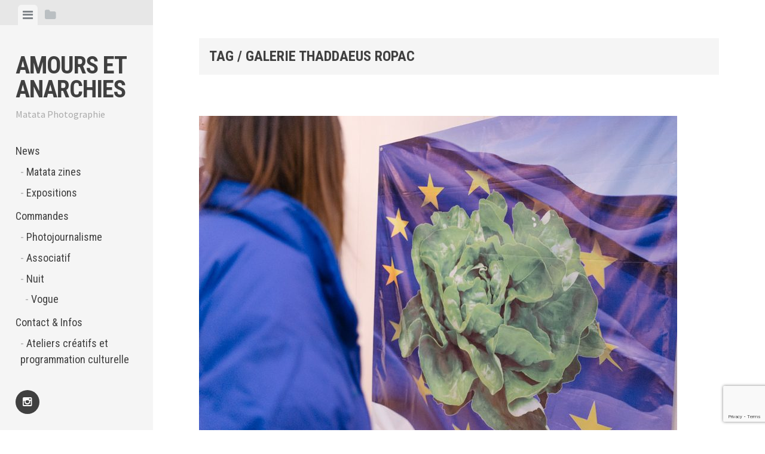

--- FILE ---
content_type: text/html; charset=utf-8
request_url: https://www.google.com/recaptcha/api2/anchor?ar=1&k=6LdPFVQdAAAAAM9rElVE3RZaNwN3UxjF7p38Ho2I&co=aHR0cHM6Ly9waG90b3MuZ2F3ZWIuZnI6NDQz&hl=en&v=PoyoqOPhxBO7pBk68S4YbpHZ&size=invisible&anchor-ms=20000&execute-ms=30000&cb=6c8kqry9uco8
body_size: 49710
content:
<!DOCTYPE HTML><html dir="ltr" lang="en"><head><meta http-equiv="Content-Type" content="text/html; charset=UTF-8">
<meta http-equiv="X-UA-Compatible" content="IE=edge">
<title>reCAPTCHA</title>
<style type="text/css">
/* cyrillic-ext */
@font-face {
  font-family: 'Roboto';
  font-style: normal;
  font-weight: 400;
  font-stretch: 100%;
  src: url(//fonts.gstatic.com/s/roboto/v48/KFO7CnqEu92Fr1ME7kSn66aGLdTylUAMa3GUBHMdazTgWw.woff2) format('woff2');
  unicode-range: U+0460-052F, U+1C80-1C8A, U+20B4, U+2DE0-2DFF, U+A640-A69F, U+FE2E-FE2F;
}
/* cyrillic */
@font-face {
  font-family: 'Roboto';
  font-style: normal;
  font-weight: 400;
  font-stretch: 100%;
  src: url(//fonts.gstatic.com/s/roboto/v48/KFO7CnqEu92Fr1ME7kSn66aGLdTylUAMa3iUBHMdazTgWw.woff2) format('woff2');
  unicode-range: U+0301, U+0400-045F, U+0490-0491, U+04B0-04B1, U+2116;
}
/* greek-ext */
@font-face {
  font-family: 'Roboto';
  font-style: normal;
  font-weight: 400;
  font-stretch: 100%;
  src: url(//fonts.gstatic.com/s/roboto/v48/KFO7CnqEu92Fr1ME7kSn66aGLdTylUAMa3CUBHMdazTgWw.woff2) format('woff2');
  unicode-range: U+1F00-1FFF;
}
/* greek */
@font-face {
  font-family: 'Roboto';
  font-style: normal;
  font-weight: 400;
  font-stretch: 100%;
  src: url(//fonts.gstatic.com/s/roboto/v48/KFO7CnqEu92Fr1ME7kSn66aGLdTylUAMa3-UBHMdazTgWw.woff2) format('woff2');
  unicode-range: U+0370-0377, U+037A-037F, U+0384-038A, U+038C, U+038E-03A1, U+03A3-03FF;
}
/* math */
@font-face {
  font-family: 'Roboto';
  font-style: normal;
  font-weight: 400;
  font-stretch: 100%;
  src: url(//fonts.gstatic.com/s/roboto/v48/KFO7CnqEu92Fr1ME7kSn66aGLdTylUAMawCUBHMdazTgWw.woff2) format('woff2');
  unicode-range: U+0302-0303, U+0305, U+0307-0308, U+0310, U+0312, U+0315, U+031A, U+0326-0327, U+032C, U+032F-0330, U+0332-0333, U+0338, U+033A, U+0346, U+034D, U+0391-03A1, U+03A3-03A9, U+03B1-03C9, U+03D1, U+03D5-03D6, U+03F0-03F1, U+03F4-03F5, U+2016-2017, U+2034-2038, U+203C, U+2040, U+2043, U+2047, U+2050, U+2057, U+205F, U+2070-2071, U+2074-208E, U+2090-209C, U+20D0-20DC, U+20E1, U+20E5-20EF, U+2100-2112, U+2114-2115, U+2117-2121, U+2123-214F, U+2190, U+2192, U+2194-21AE, U+21B0-21E5, U+21F1-21F2, U+21F4-2211, U+2213-2214, U+2216-22FF, U+2308-230B, U+2310, U+2319, U+231C-2321, U+2336-237A, U+237C, U+2395, U+239B-23B7, U+23D0, U+23DC-23E1, U+2474-2475, U+25AF, U+25B3, U+25B7, U+25BD, U+25C1, U+25CA, U+25CC, U+25FB, U+266D-266F, U+27C0-27FF, U+2900-2AFF, U+2B0E-2B11, U+2B30-2B4C, U+2BFE, U+3030, U+FF5B, U+FF5D, U+1D400-1D7FF, U+1EE00-1EEFF;
}
/* symbols */
@font-face {
  font-family: 'Roboto';
  font-style: normal;
  font-weight: 400;
  font-stretch: 100%;
  src: url(//fonts.gstatic.com/s/roboto/v48/KFO7CnqEu92Fr1ME7kSn66aGLdTylUAMaxKUBHMdazTgWw.woff2) format('woff2');
  unicode-range: U+0001-000C, U+000E-001F, U+007F-009F, U+20DD-20E0, U+20E2-20E4, U+2150-218F, U+2190, U+2192, U+2194-2199, U+21AF, U+21E6-21F0, U+21F3, U+2218-2219, U+2299, U+22C4-22C6, U+2300-243F, U+2440-244A, U+2460-24FF, U+25A0-27BF, U+2800-28FF, U+2921-2922, U+2981, U+29BF, U+29EB, U+2B00-2BFF, U+4DC0-4DFF, U+FFF9-FFFB, U+10140-1018E, U+10190-1019C, U+101A0, U+101D0-101FD, U+102E0-102FB, U+10E60-10E7E, U+1D2C0-1D2D3, U+1D2E0-1D37F, U+1F000-1F0FF, U+1F100-1F1AD, U+1F1E6-1F1FF, U+1F30D-1F30F, U+1F315, U+1F31C, U+1F31E, U+1F320-1F32C, U+1F336, U+1F378, U+1F37D, U+1F382, U+1F393-1F39F, U+1F3A7-1F3A8, U+1F3AC-1F3AF, U+1F3C2, U+1F3C4-1F3C6, U+1F3CA-1F3CE, U+1F3D4-1F3E0, U+1F3ED, U+1F3F1-1F3F3, U+1F3F5-1F3F7, U+1F408, U+1F415, U+1F41F, U+1F426, U+1F43F, U+1F441-1F442, U+1F444, U+1F446-1F449, U+1F44C-1F44E, U+1F453, U+1F46A, U+1F47D, U+1F4A3, U+1F4B0, U+1F4B3, U+1F4B9, U+1F4BB, U+1F4BF, U+1F4C8-1F4CB, U+1F4D6, U+1F4DA, U+1F4DF, U+1F4E3-1F4E6, U+1F4EA-1F4ED, U+1F4F7, U+1F4F9-1F4FB, U+1F4FD-1F4FE, U+1F503, U+1F507-1F50B, U+1F50D, U+1F512-1F513, U+1F53E-1F54A, U+1F54F-1F5FA, U+1F610, U+1F650-1F67F, U+1F687, U+1F68D, U+1F691, U+1F694, U+1F698, U+1F6AD, U+1F6B2, U+1F6B9-1F6BA, U+1F6BC, U+1F6C6-1F6CF, U+1F6D3-1F6D7, U+1F6E0-1F6EA, U+1F6F0-1F6F3, U+1F6F7-1F6FC, U+1F700-1F7FF, U+1F800-1F80B, U+1F810-1F847, U+1F850-1F859, U+1F860-1F887, U+1F890-1F8AD, U+1F8B0-1F8BB, U+1F8C0-1F8C1, U+1F900-1F90B, U+1F93B, U+1F946, U+1F984, U+1F996, U+1F9E9, U+1FA00-1FA6F, U+1FA70-1FA7C, U+1FA80-1FA89, U+1FA8F-1FAC6, U+1FACE-1FADC, U+1FADF-1FAE9, U+1FAF0-1FAF8, U+1FB00-1FBFF;
}
/* vietnamese */
@font-face {
  font-family: 'Roboto';
  font-style: normal;
  font-weight: 400;
  font-stretch: 100%;
  src: url(//fonts.gstatic.com/s/roboto/v48/KFO7CnqEu92Fr1ME7kSn66aGLdTylUAMa3OUBHMdazTgWw.woff2) format('woff2');
  unicode-range: U+0102-0103, U+0110-0111, U+0128-0129, U+0168-0169, U+01A0-01A1, U+01AF-01B0, U+0300-0301, U+0303-0304, U+0308-0309, U+0323, U+0329, U+1EA0-1EF9, U+20AB;
}
/* latin-ext */
@font-face {
  font-family: 'Roboto';
  font-style: normal;
  font-weight: 400;
  font-stretch: 100%;
  src: url(//fonts.gstatic.com/s/roboto/v48/KFO7CnqEu92Fr1ME7kSn66aGLdTylUAMa3KUBHMdazTgWw.woff2) format('woff2');
  unicode-range: U+0100-02BA, U+02BD-02C5, U+02C7-02CC, U+02CE-02D7, U+02DD-02FF, U+0304, U+0308, U+0329, U+1D00-1DBF, U+1E00-1E9F, U+1EF2-1EFF, U+2020, U+20A0-20AB, U+20AD-20C0, U+2113, U+2C60-2C7F, U+A720-A7FF;
}
/* latin */
@font-face {
  font-family: 'Roboto';
  font-style: normal;
  font-weight: 400;
  font-stretch: 100%;
  src: url(//fonts.gstatic.com/s/roboto/v48/KFO7CnqEu92Fr1ME7kSn66aGLdTylUAMa3yUBHMdazQ.woff2) format('woff2');
  unicode-range: U+0000-00FF, U+0131, U+0152-0153, U+02BB-02BC, U+02C6, U+02DA, U+02DC, U+0304, U+0308, U+0329, U+2000-206F, U+20AC, U+2122, U+2191, U+2193, U+2212, U+2215, U+FEFF, U+FFFD;
}
/* cyrillic-ext */
@font-face {
  font-family: 'Roboto';
  font-style: normal;
  font-weight: 500;
  font-stretch: 100%;
  src: url(//fonts.gstatic.com/s/roboto/v48/KFO7CnqEu92Fr1ME7kSn66aGLdTylUAMa3GUBHMdazTgWw.woff2) format('woff2');
  unicode-range: U+0460-052F, U+1C80-1C8A, U+20B4, U+2DE0-2DFF, U+A640-A69F, U+FE2E-FE2F;
}
/* cyrillic */
@font-face {
  font-family: 'Roboto';
  font-style: normal;
  font-weight: 500;
  font-stretch: 100%;
  src: url(//fonts.gstatic.com/s/roboto/v48/KFO7CnqEu92Fr1ME7kSn66aGLdTylUAMa3iUBHMdazTgWw.woff2) format('woff2');
  unicode-range: U+0301, U+0400-045F, U+0490-0491, U+04B0-04B1, U+2116;
}
/* greek-ext */
@font-face {
  font-family: 'Roboto';
  font-style: normal;
  font-weight: 500;
  font-stretch: 100%;
  src: url(//fonts.gstatic.com/s/roboto/v48/KFO7CnqEu92Fr1ME7kSn66aGLdTylUAMa3CUBHMdazTgWw.woff2) format('woff2');
  unicode-range: U+1F00-1FFF;
}
/* greek */
@font-face {
  font-family: 'Roboto';
  font-style: normal;
  font-weight: 500;
  font-stretch: 100%;
  src: url(//fonts.gstatic.com/s/roboto/v48/KFO7CnqEu92Fr1ME7kSn66aGLdTylUAMa3-UBHMdazTgWw.woff2) format('woff2');
  unicode-range: U+0370-0377, U+037A-037F, U+0384-038A, U+038C, U+038E-03A1, U+03A3-03FF;
}
/* math */
@font-face {
  font-family: 'Roboto';
  font-style: normal;
  font-weight: 500;
  font-stretch: 100%;
  src: url(//fonts.gstatic.com/s/roboto/v48/KFO7CnqEu92Fr1ME7kSn66aGLdTylUAMawCUBHMdazTgWw.woff2) format('woff2');
  unicode-range: U+0302-0303, U+0305, U+0307-0308, U+0310, U+0312, U+0315, U+031A, U+0326-0327, U+032C, U+032F-0330, U+0332-0333, U+0338, U+033A, U+0346, U+034D, U+0391-03A1, U+03A3-03A9, U+03B1-03C9, U+03D1, U+03D5-03D6, U+03F0-03F1, U+03F4-03F5, U+2016-2017, U+2034-2038, U+203C, U+2040, U+2043, U+2047, U+2050, U+2057, U+205F, U+2070-2071, U+2074-208E, U+2090-209C, U+20D0-20DC, U+20E1, U+20E5-20EF, U+2100-2112, U+2114-2115, U+2117-2121, U+2123-214F, U+2190, U+2192, U+2194-21AE, U+21B0-21E5, U+21F1-21F2, U+21F4-2211, U+2213-2214, U+2216-22FF, U+2308-230B, U+2310, U+2319, U+231C-2321, U+2336-237A, U+237C, U+2395, U+239B-23B7, U+23D0, U+23DC-23E1, U+2474-2475, U+25AF, U+25B3, U+25B7, U+25BD, U+25C1, U+25CA, U+25CC, U+25FB, U+266D-266F, U+27C0-27FF, U+2900-2AFF, U+2B0E-2B11, U+2B30-2B4C, U+2BFE, U+3030, U+FF5B, U+FF5D, U+1D400-1D7FF, U+1EE00-1EEFF;
}
/* symbols */
@font-face {
  font-family: 'Roboto';
  font-style: normal;
  font-weight: 500;
  font-stretch: 100%;
  src: url(//fonts.gstatic.com/s/roboto/v48/KFO7CnqEu92Fr1ME7kSn66aGLdTylUAMaxKUBHMdazTgWw.woff2) format('woff2');
  unicode-range: U+0001-000C, U+000E-001F, U+007F-009F, U+20DD-20E0, U+20E2-20E4, U+2150-218F, U+2190, U+2192, U+2194-2199, U+21AF, U+21E6-21F0, U+21F3, U+2218-2219, U+2299, U+22C4-22C6, U+2300-243F, U+2440-244A, U+2460-24FF, U+25A0-27BF, U+2800-28FF, U+2921-2922, U+2981, U+29BF, U+29EB, U+2B00-2BFF, U+4DC0-4DFF, U+FFF9-FFFB, U+10140-1018E, U+10190-1019C, U+101A0, U+101D0-101FD, U+102E0-102FB, U+10E60-10E7E, U+1D2C0-1D2D3, U+1D2E0-1D37F, U+1F000-1F0FF, U+1F100-1F1AD, U+1F1E6-1F1FF, U+1F30D-1F30F, U+1F315, U+1F31C, U+1F31E, U+1F320-1F32C, U+1F336, U+1F378, U+1F37D, U+1F382, U+1F393-1F39F, U+1F3A7-1F3A8, U+1F3AC-1F3AF, U+1F3C2, U+1F3C4-1F3C6, U+1F3CA-1F3CE, U+1F3D4-1F3E0, U+1F3ED, U+1F3F1-1F3F3, U+1F3F5-1F3F7, U+1F408, U+1F415, U+1F41F, U+1F426, U+1F43F, U+1F441-1F442, U+1F444, U+1F446-1F449, U+1F44C-1F44E, U+1F453, U+1F46A, U+1F47D, U+1F4A3, U+1F4B0, U+1F4B3, U+1F4B9, U+1F4BB, U+1F4BF, U+1F4C8-1F4CB, U+1F4D6, U+1F4DA, U+1F4DF, U+1F4E3-1F4E6, U+1F4EA-1F4ED, U+1F4F7, U+1F4F9-1F4FB, U+1F4FD-1F4FE, U+1F503, U+1F507-1F50B, U+1F50D, U+1F512-1F513, U+1F53E-1F54A, U+1F54F-1F5FA, U+1F610, U+1F650-1F67F, U+1F687, U+1F68D, U+1F691, U+1F694, U+1F698, U+1F6AD, U+1F6B2, U+1F6B9-1F6BA, U+1F6BC, U+1F6C6-1F6CF, U+1F6D3-1F6D7, U+1F6E0-1F6EA, U+1F6F0-1F6F3, U+1F6F7-1F6FC, U+1F700-1F7FF, U+1F800-1F80B, U+1F810-1F847, U+1F850-1F859, U+1F860-1F887, U+1F890-1F8AD, U+1F8B0-1F8BB, U+1F8C0-1F8C1, U+1F900-1F90B, U+1F93B, U+1F946, U+1F984, U+1F996, U+1F9E9, U+1FA00-1FA6F, U+1FA70-1FA7C, U+1FA80-1FA89, U+1FA8F-1FAC6, U+1FACE-1FADC, U+1FADF-1FAE9, U+1FAF0-1FAF8, U+1FB00-1FBFF;
}
/* vietnamese */
@font-face {
  font-family: 'Roboto';
  font-style: normal;
  font-weight: 500;
  font-stretch: 100%;
  src: url(//fonts.gstatic.com/s/roboto/v48/KFO7CnqEu92Fr1ME7kSn66aGLdTylUAMa3OUBHMdazTgWw.woff2) format('woff2');
  unicode-range: U+0102-0103, U+0110-0111, U+0128-0129, U+0168-0169, U+01A0-01A1, U+01AF-01B0, U+0300-0301, U+0303-0304, U+0308-0309, U+0323, U+0329, U+1EA0-1EF9, U+20AB;
}
/* latin-ext */
@font-face {
  font-family: 'Roboto';
  font-style: normal;
  font-weight: 500;
  font-stretch: 100%;
  src: url(//fonts.gstatic.com/s/roboto/v48/KFO7CnqEu92Fr1ME7kSn66aGLdTylUAMa3KUBHMdazTgWw.woff2) format('woff2');
  unicode-range: U+0100-02BA, U+02BD-02C5, U+02C7-02CC, U+02CE-02D7, U+02DD-02FF, U+0304, U+0308, U+0329, U+1D00-1DBF, U+1E00-1E9F, U+1EF2-1EFF, U+2020, U+20A0-20AB, U+20AD-20C0, U+2113, U+2C60-2C7F, U+A720-A7FF;
}
/* latin */
@font-face {
  font-family: 'Roboto';
  font-style: normal;
  font-weight: 500;
  font-stretch: 100%;
  src: url(//fonts.gstatic.com/s/roboto/v48/KFO7CnqEu92Fr1ME7kSn66aGLdTylUAMa3yUBHMdazQ.woff2) format('woff2');
  unicode-range: U+0000-00FF, U+0131, U+0152-0153, U+02BB-02BC, U+02C6, U+02DA, U+02DC, U+0304, U+0308, U+0329, U+2000-206F, U+20AC, U+2122, U+2191, U+2193, U+2212, U+2215, U+FEFF, U+FFFD;
}
/* cyrillic-ext */
@font-face {
  font-family: 'Roboto';
  font-style: normal;
  font-weight: 900;
  font-stretch: 100%;
  src: url(//fonts.gstatic.com/s/roboto/v48/KFO7CnqEu92Fr1ME7kSn66aGLdTylUAMa3GUBHMdazTgWw.woff2) format('woff2');
  unicode-range: U+0460-052F, U+1C80-1C8A, U+20B4, U+2DE0-2DFF, U+A640-A69F, U+FE2E-FE2F;
}
/* cyrillic */
@font-face {
  font-family: 'Roboto';
  font-style: normal;
  font-weight: 900;
  font-stretch: 100%;
  src: url(//fonts.gstatic.com/s/roboto/v48/KFO7CnqEu92Fr1ME7kSn66aGLdTylUAMa3iUBHMdazTgWw.woff2) format('woff2');
  unicode-range: U+0301, U+0400-045F, U+0490-0491, U+04B0-04B1, U+2116;
}
/* greek-ext */
@font-face {
  font-family: 'Roboto';
  font-style: normal;
  font-weight: 900;
  font-stretch: 100%;
  src: url(//fonts.gstatic.com/s/roboto/v48/KFO7CnqEu92Fr1ME7kSn66aGLdTylUAMa3CUBHMdazTgWw.woff2) format('woff2');
  unicode-range: U+1F00-1FFF;
}
/* greek */
@font-face {
  font-family: 'Roboto';
  font-style: normal;
  font-weight: 900;
  font-stretch: 100%;
  src: url(//fonts.gstatic.com/s/roboto/v48/KFO7CnqEu92Fr1ME7kSn66aGLdTylUAMa3-UBHMdazTgWw.woff2) format('woff2');
  unicode-range: U+0370-0377, U+037A-037F, U+0384-038A, U+038C, U+038E-03A1, U+03A3-03FF;
}
/* math */
@font-face {
  font-family: 'Roboto';
  font-style: normal;
  font-weight: 900;
  font-stretch: 100%;
  src: url(//fonts.gstatic.com/s/roboto/v48/KFO7CnqEu92Fr1ME7kSn66aGLdTylUAMawCUBHMdazTgWw.woff2) format('woff2');
  unicode-range: U+0302-0303, U+0305, U+0307-0308, U+0310, U+0312, U+0315, U+031A, U+0326-0327, U+032C, U+032F-0330, U+0332-0333, U+0338, U+033A, U+0346, U+034D, U+0391-03A1, U+03A3-03A9, U+03B1-03C9, U+03D1, U+03D5-03D6, U+03F0-03F1, U+03F4-03F5, U+2016-2017, U+2034-2038, U+203C, U+2040, U+2043, U+2047, U+2050, U+2057, U+205F, U+2070-2071, U+2074-208E, U+2090-209C, U+20D0-20DC, U+20E1, U+20E5-20EF, U+2100-2112, U+2114-2115, U+2117-2121, U+2123-214F, U+2190, U+2192, U+2194-21AE, U+21B0-21E5, U+21F1-21F2, U+21F4-2211, U+2213-2214, U+2216-22FF, U+2308-230B, U+2310, U+2319, U+231C-2321, U+2336-237A, U+237C, U+2395, U+239B-23B7, U+23D0, U+23DC-23E1, U+2474-2475, U+25AF, U+25B3, U+25B7, U+25BD, U+25C1, U+25CA, U+25CC, U+25FB, U+266D-266F, U+27C0-27FF, U+2900-2AFF, U+2B0E-2B11, U+2B30-2B4C, U+2BFE, U+3030, U+FF5B, U+FF5D, U+1D400-1D7FF, U+1EE00-1EEFF;
}
/* symbols */
@font-face {
  font-family: 'Roboto';
  font-style: normal;
  font-weight: 900;
  font-stretch: 100%;
  src: url(//fonts.gstatic.com/s/roboto/v48/KFO7CnqEu92Fr1ME7kSn66aGLdTylUAMaxKUBHMdazTgWw.woff2) format('woff2');
  unicode-range: U+0001-000C, U+000E-001F, U+007F-009F, U+20DD-20E0, U+20E2-20E4, U+2150-218F, U+2190, U+2192, U+2194-2199, U+21AF, U+21E6-21F0, U+21F3, U+2218-2219, U+2299, U+22C4-22C6, U+2300-243F, U+2440-244A, U+2460-24FF, U+25A0-27BF, U+2800-28FF, U+2921-2922, U+2981, U+29BF, U+29EB, U+2B00-2BFF, U+4DC0-4DFF, U+FFF9-FFFB, U+10140-1018E, U+10190-1019C, U+101A0, U+101D0-101FD, U+102E0-102FB, U+10E60-10E7E, U+1D2C0-1D2D3, U+1D2E0-1D37F, U+1F000-1F0FF, U+1F100-1F1AD, U+1F1E6-1F1FF, U+1F30D-1F30F, U+1F315, U+1F31C, U+1F31E, U+1F320-1F32C, U+1F336, U+1F378, U+1F37D, U+1F382, U+1F393-1F39F, U+1F3A7-1F3A8, U+1F3AC-1F3AF, U+1F3C2, U+1F3C4-1F3C6, U+1F3CA-1F3CE, U+1F3D4-1F3E0, U+1F3ED, U+1F3F1-1F3F3, U+1F3F5-1F3F7, U+1F408, U+1F415, U+1F41F, U+1F426, U+1F43F, U+1F441-1F442, U+1F444, U+1F446-1F449, U+1F44C-1F44E, U+1F453, U+1F46A, U+1F47D, U+1F4A3, U+1F4B0, U+1F4B3, U+1F4B9, U+1F4BB, U+1F4BF, U+1F4C8-1F4CB, U+1F4D6, U+1F4DA, U+1F4DF, U+1F4E3-1F4E6, U+1F4EA-1F4ED, U+1F4F7, U+1F4F9-1F4FB, U+1F4FD-1F4FE, U+1F503, U+1F507-1F50B, U+1F50D, U+1F512-1F513, U+1F53E-1F54A, U+1F54F-1F5FA, U+1F610, U+1F650-1F67F, U+1F687, U+1F68D, U+1F691, U+1F694, U+1F698, U+1F6AD, U+1F6B2, U+1F6B9-1F6BA, U+1F6BC, U+1F6C6-1F6CF, U+1F6D3-1F6D7, U+1F6E0-1F6EA, U+1F6F0-1F6F3, U+1F6F7-1F6FC, U+1F700-1F7FF, U+1F800-1F80B, U+1F810-1F847, U+1F850-1F859, U+1F860-1F887, U+1F890-1F8AD, U+1F8B0-1F8BB, U+1F8C0-1F8C1, U+1F900-1F90B, U+1F93B, U+1F946, U+1F984, U+1F996, U+1F9E9, U+1FA00-1FA6F, U+1FA70-1FA7C, U+1FA80-1FA89, U+1FA8F-1FAC6, U+1FACE-1FADC, U+1FADF-1FAE9, U+1FAF0-1FAF8, U+1FB00-1FBFF;
}
/* vietnamese */
@font-face {
  font-family: 'Roboto';
  font-style: normal;
  font-weight: 900;
  font-stretch: 100%;
  src: url(//fonts.gstatic.com/s/roboto/v48/KFO7CnqEu92Fr1ME7kSn66aGLdTylUAMa3OUBHMdazTgWw.woff2) format('woff2');
  unicode-range: U+0102-0103, U+0110-0111, U+0128-0129, U+0168-0169, U+01A0-01A1, U+01AF-01B0, U+0300-0301, U+0303-0304, U+0308-0309, U+0323, U+0329, U+1EA0-1EF9, U+20AB;
}
/* latin-ext */
@font-face {
  font-family: 'Roboto';
  font-style: normal;
  font-weight: 900;
  font-stretch: 100%;
  src: url(//fonts.gstatic.com/s/roboto/v48/KFO7CnqEu92Fr1ME7kSn66aGLdTylUAMa3KUBHMdazTgWw.woff2) format('woff2');
  unicode-range: U+0100-02BA, U+02BD-02C5, U+02C7-02CC, U+02CE-02D7, U+02DD-02FF, U+0304, U+0308, U+0329, U+1D00-1DBF, U+1E00-1E9F, U+1EF2-1EFF, U+2020, U+20A0-20AB, U+20AD-20C0, U+2113, U+2C60-2C7F, U+A720-A7FF;
}
/* latin */
@font-face {
  font-family: 'Roboto';
  font-style: normal;
  font-weight: 900;
  font-stretch: 100%;
  src: url(//fonts.gstatic.com/s/roboto/v48/KFO7CnqEu92Fr1ME7kSn66aGLdTylUAMa3yUBHMdazQ.woff2) format('woff2');
  unicode-range: U+0000-00FF, U+0131, U+0152-0153, U+02BB-02BC, U+02C6, U+02DA, U+02DC, U+0304, U+0308, U+0329, U+2000-206F, U+20AC, U+2122, U+2191, U+2193, U+2212, U+2215, U+FEFF, U+FFFD;
}

</style>
<link rel="stylesheet" type="text/css" href="https://www.gstatic.com/recaptcha/releases/PoyoqOPhxBO7pBk68S4YbpHZ/styles__ltr.css">
<script nonce="iEIZdHPfhDR3TGK2zxAP1Q" type="text/javascript">window['__recaptcha_api'] = 'https://www.google.com/recaptcha/api2/';</script>
<script type="text/javascript" src="https://www.gstatic.com/recaptcha/releases/PoyoqOPhxBO7pBk68S4YbpHZ/recaptcha__en.js" nonce="iEIZdHPfhDR3TGK2zxAP1Q">
      
    </script></head>
<body><div id="rc-anchor-alert" class="rc-anchor-alert"></div>
<input type="hidden" id="recaptcha-token" value="[base64]">
<script type="text/javascript" nonce="iEIZdHPfhDR3TGK2zxAP1Q">
      recaptcha.anchor.Main.init("[\x22ainput\x22,[\x22bgdata\x22,\x22\x22,\[base64]/[base64]/MjU1Ong/[base64]/[base64]/[base64]/[base64]/[base64]/[base64]/[base64]/[base64]/[base64]/[base64]/[base64]/[base64]/[base64]/[base64]/[base64]\\u003d\x22,\[base64]\\u003d\x22,\x22EBDCohl4cQEGITdTBQEswoJCw4dQw4oKI8KSFMOgU2/[base64]/wrs9w7bCr8OKw6wAOyvCj8Onw5vCtA7Dm8KNB8Obw4XDncOuw4TDvsKTw67DjhAbO0kDK8OvYSfDnjDCnlQgQlAPaMOCw5XDt8KTY8K+w4cxE8KVIsKjwqAjwqoPfMKBw7o0wp7CrGA8QXMSwr/CrXzDh8KQJXjCqMKUwqE5wpzCgx/DjRYVw5IHJMK/wqQvwqo4MGHCo8KVw60nwpzDiDnCinhyBlHDi8O2NwoXwoc6wqFNfyTDjjfDtMKJw64Fw6fDn0wZw5E2wox9OGfCj8K8wqQYwokdwrBKw59Fw7h+wrs/[base64]/DnghqL07CnW/[base64]/DtsKGMMOJwqjCoxVoLcKucmTDm37Cgmwvw4UTNcOXcsO4w5fCjj/Do30JJMOfwpZMRsOEw4zCpcK/[base64]/[base64]/[base64]/X8KdWMKTasKhw5BCXMKWZGtYwqh5EcKmw6rDpjkMO2FXSnUXw6LDhcKbw6UeeMONPjkpXzdWR8KeAXhNLhJjBSZAwqIIb8OPw6kwwpfCvcO7wrJcTgRzFMKlw6pRwr7DvcOAU8OcaMOfw6nCpsK2DW8uwqDCl8KCAcKaQcKZwp/[base64]/DocK2I8OPwp/DssO3w6JbwrEUMTp+LBrDs8KVdWHDocOewobCnzrCsinCoMKgAcK6w5dUwonComoxHTgJw6/[base64]/TMOhKMO5KwAJw6B2STzCn8KaU8KUw7E/[base64]/GMO/[base64]/[base64]/VG0Dwop6w4jDlVfDi3jCnmonPMKewqN3VMOcwql6woDDvk7Dvj8Ewo7DnMKVw6HCrcOPA8Ohw5fDlcOvwqZTcMKuVzdxw67CocOJwrLCh0gHHj8qHMKyBVHCjMKPHSbDksK0w4/DmcK8w5nCpsO+R8Osw53DjsOuMsKtYMKfwqU2IG/[base64]/DiztXcyRGHXTDogdVD8O8fy3DlsOTwpV4TjZKwp0awqFQKgjCtcKqSkEXDGsxwqPCj8OeKDLComfDskkgasOxC8KAwr90w73CuMO7wofDhMOQw50TQsK/wqdTacKaw4XClmrCssO8woXChGB0w6XCsHTClCnDmMOLfCbDtXB2w6/CnDgnw4HDo8K3w5vDmSzClsOZw4pQwrrDhnXCu8OqdiZ+w53DghLCvsKgRcKGOsOJLzzDqEhVTMOJR8OjBU3Cp8OAw4A1HEbDuxkYR8OAwrLDj8KFQMK7G8K9AMKhw5vCukTDvTTDk8OqdcKBwqJLwpPCmz5WdArDjxDCuUx7DlB/wqzDpFjCv8OoK2TClsOhQsOGD8KyMnTCu8K3wrTDq8KjMDLClUfDhG8Rw6bCvMKxw5vCh8Kdw7ovcCTCl8KUwo5fD8OXw5nDtwXDjcOcwrrDqhBVcMOXwo5jVcKnwpbCkkd2Cg/Du2MWw4LDtMKGw78qXBTCtAFrw7nCs3UiJkfDvkppSMOMwqhlCMOQSQFbw67CnMK7w5PDg8OCw7nDg37DvcOLwq/Cj2rDp8KiwrHCpsKrwrJQLALCm8K+wqDClMKaOQ0aFnfCi8ODw5IpbsOqf8Kiw6VxZMKvw7diwpbCqcObw4jDmsK0wrvCqFHDoCnCoX/DqMOYW8OKM8OofMKuwo/ChsOFc1nDt3o0wo4Owp9Gw4TCt8Kcwrd8wpvCr3AQb3o+wqYyw43DsQ7CumpVwoDClF9ZAFrDr1VZwpPCtynDuMK1QXpRQ8OIw7XCicKTw5wYFMKAw7PDiC3CvznCuW5iwqRFUXAcw6ZQwqg0w7osJcKwbB/DqMOeXCrDuGPCrlvCoMK7UT8Ow7jCnsOGVTrDm8KhHMKSwrw0acOyw4sMbklTWTcCwq/[base64]/[base64]/DjMOUYiHDkVTDisKOCcKaw5bDnsKxw60ww5MEw4sEw7sLw5/DpwdSw63DosO4bCF/w540wp9Iwp01w5EtFsKqwqTClSdHFMKtOsOOw67Cl8KVOVDCsG/Ch8OiNsK/YBzCmMOZwpLCsMOwWmXDk2c3wrl1w6vCoV1OwrQaWQ3Dt8OFBcOywqbCojsLwoxzPSbComzCoxAnDcKjNh7DsmTDr1XCh8O8e8KcclXDp8OnBidVScKKe0jCh8KGS8OidsOZwqUCTiLDisKlIsKVFMOtwozDmcKNwpTDmjXCg0A5HsOoMyfDucO/wogwwqnDssK8wqPCgVNcw6Raw7nCoFTDhHgIQjEbDsKKw4jDjMKgCMKOYsKqRcOpdD54YgBjCcOsw7hbbC3DiMOkwojCs3Urw4XCh3tnAsKqYgbDt8KGwpLDpsOEDlx7FcKULifCkR1ow6fCucKMdsOIw6jDjFjCoR7DrTTCj1/CncKhw5/DlcKTwp8dwrDDkRLDksKGOV1Bw60Dw5LDjMK1w7zDmsOEwoNKw4TDlcKfcWTChU3CrQt2H8O7dsOaO0IjKFbDlF0Zw4A9wrTCq0onwqcKw7hVLjjDtsKewqXDmMO/Q8O6CMObcVjDqFPCmErDv8KcJHzCvcKDEDQPwoDCvWzCtcK0wpzDmzTCkgkLwpd1QsOqcW8UwqQzEQ/Dn8K4wr56wo9sfALCqgRAwpx3wrrDpjrCo8Kgw5x/OzzDjDbCu8O8EcKYw7RVw5EaO8Orw7jChVfDvCXDocOMb8OfSXXDugIpIcOIAAABw6TCq8O1UjnDncKjw4VmbBrDtsKVw5TDmMOnw6N0DAvCiivCrMO2GQFDSMKAO8KlwpfCs8KYOwh+wocawpHCgMORf8OpWsKZwqh9ZVrDuT9IZcOnwpJnw6fDn8KwbsKCwp/CsRJvXTnCn8Ktw57DqjXDvcOzOMONcsOZZyvDisK/woHDt8OkwqDDscOjBBfDqRdIwrosLsKVfMO8Vi/DmjAraxhXwpfCk39dCAZcI8KMJcKlw7sJwoxvPcKnejTCjHfDhMKGElXCh0s+AsK8wpnCqkXDqMKhw6ZTdy3CjcOwwq7Dtlw0w5LDtl3CmsOEw4HCswDDvG7Dm8KIw7N2G8OAMMKbw6ZtYXzCh1UKVcO0wqgPwoLDlj/Dt3XDosOdwr/DjVDCj8KPwobDrcKoVWYQEMKfwqvDqMK3aHrDiyvClMKXQ2PCssKxT8OiwrrDoGbDmMOJw6/[base64]/DlEJsKiI2wq0pw4PCpcKKwrXDrDBtwoVBwpzDvX3Do8OEwocRTcOUT2bChnVXdXHDrsKJGcKhw5JqR2jCiFwxVsOEwqzDu8Kuw53CkcK0wqHChMOYLh3CnMKMKcK8wrDCkBtCAcOuwp7CnMKjwq3ChU/ClsO3MA1QQMOkSMK9XAJifsKmCifCiMOhIg8aw7kjYUx2wq3CrMOkw6bDlMOmbzBbwrwlwrw1woXCgDY/wo5dwrLDu8OZGcKMw5bCoQPCn8OxPwJWIMKIw5TDmkMWezjDo37Dsy4VwrzDssKkSRfDlzM2N8OUwq7DhE7DhMOEwq9CwrpnN0QuLm1ew47DnMKCwrJYBTPDijfDq8OFw6vDvyPDjsO2Cz3DpcKWE8K7Z8KPw77CuRTCt8K7w7vCkT/CmMOJwpzCrcKEwqhrw6h0VMKoR3bCpMKfw4PDknvCrsOnw43DhAskNsOaw7TDsSnCp33CisK8FRPDmQHCjMO9U3bChnYbc8K+wojDqSQyWg3CiMKWw5hKSXEQwoDDil3DrnF0EHlrw4HCtSUnWWxtEQvCm3xaw5/CsnDCjG/[base64]/[base64]/CqnpoC8ORwp3DicKcwoDCpMOCC8OoaRDDs8KFw5wGw45tLsO+T8OJVsKtwqpmGEtoccKZV8OAw7DCgy9uDW/[base64]/Dn8KnwrkhwrFxNA1TF8Opw6HDlREww6fDiMKtfsK/[base64]/[base64]/ADEEb2XCksOSwp4IwpsbwosNe8KzworDszEbwoUaaCx1wrFOwrtVIcKJc8Kdw6bCi8Ofw4NYw5rCg8KuwpHDscObbyjDvQbDsBs+cmlRCl7CvcKRfsKHZcKPDMOjAcO1TMOaEMOZw6PDtDopaMK/YmgGw7vDhTzCgsOswrnDoRTDjS4Nw4oUwrfCvFokwp7CpcK5wrDDiGLDn23DlzvCllQBw4fCnVUXJsKIVxXDpMOSDMOAw5PDlzUKdcKCPFzCi0TCsw0Ww6Now6jCvz7ChVjCrlDDnVVZR8K3GMKvJMK/eWDDgcOfwo9vw6DDl8OTwr3CtMOdwq/CosOOw6vDtcO9w7pKT091V0PCncKRFlZwwqgWw5sGwpbCtyrCoMOTAnzCpC/CjV/[base64]/wqfDtwnChGRQDx1qwobDuG9rw7TDjsOew4vDtS8XGcKbw4Upw4PCv8OcTcO6LlXCuwDCnEDCjydtw7JfwrjDkxhMPMOZd8KPKcKDw6BsYjxWMRzDlsOoQntxwr7Cn17CizTCkcOTccObw7MrwqFxwoglw4XCmCLCnjdCZRsST3rCmA/[base64]/Cm8Kcw589w6AYwrwKHMOUwr0Mw58dw4HDvnNCKcKJwqEFw7EMwpDCrmgqKSDCrsOXeC4zw7zCr8OVw4HCslvDsMK4Fk0FemsCwr1mwr7DuRLCnV84wq12dWvDmsKwS8OvIMKswq7Do8OKwqLCkFLDiWgmw7nDmMKOwoBZY8KGPUbCtsKkC1/DuTlPw7pSw6I3Bg/[base64]/wpPDvsO9FsOcw6PCkR93w6YowrcVwo3Do0/CnsORd8OscsKGX8O7H8O9KcOww5nCvFPDu8OOw4TCmHbDqULCqWHDhTjDvcOIw5RXUMOtbcK/e8KGwpFjw5t5w4YCw6xFwoUzw58lWyBKEMOHwqs/w6XDsC0gEQY7w4PCnlgtw5czw7YqwpvCrMKXw7/CqyM4wpdOGMOwN8Kja8OxecK6EB7Cl1djXjh+wpzCucORVcOQBhnDqcKJWcKkw7NIwpjCimfCscK6w4LCvBXCjMKswpDDqkPDiDHCgMO5w47DocKiYcOfEMKIwqVWHMKNw54ow4zCs8OhXsOtwoXCkXF5worCsjIBwp4owpXCshcFwrbDgcOtw6xyCsK+UcO/eDzCiih3THoNPMORc8KZw7IeMkfDvhzCjCrDiMOlwr/DshsIwpnDlHTCtALDqMKOH8O4a8KEwrfDp8OTD8KOw57DjMKvBsKww5Zjw6QaO8KdCMKvWMOPw4w2UnjClcOvw7/DhUNLC3bCjMO2WsO/wod7Z8K5w5nDt8KIwqbCnsKowp7Cn0bCiMKZQ8KXA8KiBMOywqJpE8OMwrkPw4ZDw70zeVPDksOXYcOAERPDqMK6w7/Cl3M5wqIHCEsCwq7DtRHCpsKUw71DwpNxOFDCjcOQMsObejh3OcO/w6DCsj3DmxbCl8KpdMK7w408w5PChgQTw7scwobDlcOXSxUZw7NMRMKkIcONH2VFwqjDgsOxfGhYwprCuwoGw7FMCsKQwpk/w61sw4wQYsKKw6EXw4Q1XQ9ORsO3wr4FwrzCuFkMUGjDpx96wpTDr8Onw4powpjCtHNFSMOKasK4SF8OwoEsw5/DqcOWP8OQwqY6w7Iie8KWw7MJHhRLGMKmMsKTw7LDicOMKsKdYEzDlDBZPzkkckNbwpHCtcORP8KONcO0w6PDtRzChWjCjC5lwqMrw4rDgGElERd4FMOQShgkw7bCtEHClcK9w7wJworChcKGwpLDkMKow5B9wo/DtVQPw7TDmMKawrPCtcKww7vCqGUFwqotw7nDoMOmw4zDshrCqMKDw65UJX9BPkjCtXdBcU7DvRHDnFdnV8KHw7DDp2jCjQJdBMKmwoV9EcKDGCfDr8Kvwo1IAsOFDDXCqcOEwofDg8Orwo/Cn1PCu1IbFhQow7bDs8OVMMKLYWROKMKgw4Rnw5zCl8KOwqzDgsKewqvDsMKEEFvCiXsRwpdPwofDgMKgOEPCugZNwrMyw73DkMOBw5/[base64]/wrgoO8OWCWdjw73DoMK4wqwNwqMUw40vX8O/w5jCncKHFMOpOXhowpDDuMKuw7/[base64]/CqCxseMKUwq/Di1TDqsKAw5M/w69QOl7DvMK6w43Cs2XCmMKfd8OcHBQrwpXCqjg8YSUFwpYEw57ClcOkwqbDo8O/woPDrEHCs8KQw5UFw6s1w4NUPMKkwrHCoEPDpQzCkRxmGMK9MMKKJ1Qxw549acOdwqIFwrJsT8Kww6gyw6ZWWsOPw75VL8OoHcOewr0LwpQcE8OfwpRGRwk0UUdAw64RJQzDqVpLw73DuV/DucK0RT7DqMKiwrXDmMOtwroVwrF2PxwzFypuPsOqw6V/Z3MMwp1UBsKzwo7DnsOUbEPCvsKmwqldaxjDrzxowpUmwoIbbcOEwqnCuD9JQcOLw7huwpzDsS3CucOiO8KDTcOIL1nDkA3CgsOrwq/CoQwlKsOew5rDkMKlGTHCvcK4wplYwqfChcO/LMKIwrvCtcKhwpHDv8KQw5bCs8Ohb8O+w4nCpXA/NGLCqMKZw63CscOPJTMTL8KPPEZlwpUtw7jCksOwwobCtW3CiWchw6NrCsK6K8K3XsKowqsYw6/DoiUew7tGw4bCnMKAw6M+w65kwq/DjsKNbxo3w61KHMK0RsOxQcKfbHrDkSkhXsOxwp7CoMOLwqouwqItwqJrwq1FwqQGUVfDl0d/YyHCmMK4wpJwGcOHwoZVw6DClSTDphxlw5PDq8ORwpcWwpQBMMOyw4gIF2gUEMKhSU/DqybCosK1woR8wq03w6jCl3rDoUkiXhMUV8Klwr7CvsOCw6ceWB4GwogAOlPCmlE5KVchw6V6w78uMMKgH8KgD27DrsOkScOpX8KqfGjCmg4rC0UWwrNtw7FoaGN9IEECwrjCkcOxBMKVw5DDq8Oba8Khw6nCvBo6VcOmwpcxwq1OSHDDsn3CjsOFwo/Cj8KqwoPDnFJIw57DnGF2wrplXX9xNMKpdsOVJMOCwq3Cn8KGwonCp8KwB04Sw7IZCsOhwpjDp3YmS8OxdcOie8OSwo/CjsONw4nDvD4Ha8KjbMO5ZHtUwrzCgMOoNMKWW8KwZFglw6/[base64]/Dm8KZw57Cjg0vYcO8w5rDp8KGwqZDwpYEdsKVQ2XDj23DmMKJwr7CiMKUw5dEwqbDjk7CpjvCqsKrw4IhbnNZMX3CpnTDgi3CnMK7wo7DscOKGsOYQsOGwrspMcK3wqBFw6N7wr9cwpZ8IMOhw6rDkTnChsKlP2wFB8OGwo/Cvg9WwplyZcKDH8KtUQHCh1xiClHDsBZMw5AGWcK1F8K1w4rDnF/CuzbDkMKLdsOrwq7ClX3ChgjCrUHChTJBOcKAwpnDnzAVwqwcw7nCiwgDCzIXRyYNw5vCoAjCmsKGCTXCn8OjbiFQwoQjwpVQwolQwrPDjGJKw6XDpi/DnMOEIBjDszkbwrfDly09DwfCkhErM8OCNxzDg2YJw67CqcO3wqI4Q2DCvWUVBcKQHcORworDuATDvgHDnsOcR8KYw7TCoMK4w55jJ1zDlMKOGMOkw7N6K8OGwoliwrXChMKjF8KRw50Bw4w7Z8KHWU7CqsO7w5FMw5fCr8K+w5zDscOOOS/DqMKIORrCm1HDs0bClsK7w7otYsOcd0lAJyM7Jmkdw6PCv2skw4HDt2jDg8O/wpxYw7bCiXIdCQrDvE0VSE3DmB4ew7ghVhnClcOSwoXCtR1ww4hLw7jCncKiwr/CsHPCjsOvwqQmwrTCtcK+fcOAOk4sw4A1RsK1c8OJaBhsSMK/wo/Dth/[base64]/Cm8KTT8Krw4/[base64]/DlX7CujrDo8KywosRXcK1bErDhzbCvcK9QMOQU1zDokTCpFjCry/CmMK/eSJowpRiw7DDv8KFwrTDqmHCr8Okw6vCicOlRBTCtSDDj8ONJMKmU8OCWMOsXMKUw7bDkcO9w4peWmHCnT7Ch8OtfcKPwoLCtsONRngBdMK/wrteRV5ZwqRjWQvCnsK5YsKKwqk+KMKnw4wdworDosOQw5nClMOYw6HCkcOXekbDtTF/w7LDjALDq1rCgcK+WcOrw5RoPMKKw7RtfMOjw6B2cFgkw41uwoPCt8O/wrbCscO5HU8/DcO/[base64]/wrZDfxxsw5XDssO7IE0VHsOnw6A+w4vCrcOqd8Obw7suwockbnYRw7pUw75+dDFDw5Bzwp/Cn8KFwqfCt8OIIn3DjlPDi8ONw5UBwrFbwpsTw4Mpw6d5wrLDlsOYUMKWS8OEaGUfwqDDqcKxw5vCusOPwpB9w4nCncOWQRF2L8K+BcOkAEUpw5zDmsOrCMOIZT40w4/[base64]/wpnCjB/DlgvCvMOYMMO0woQoI0zCkcOwOcKIcMOMfcKAU8OoM8KXw6bCp3dxw5dfWGE8wpJ7w40ZOHkUAsKRD8K0w5PDlMKeB3jCkDBjUD/[base64]/IDzDv3RMw7PCowx1woTDoR3Dr8OLKCJCwp8Vb243w4x3YsKYfsKDw6o2AsOWAzfCsVVyCyXDicOsIcKET3I/[base64]/Dlw1cWMODwpzCjU/ClsKkWWVoW8OjNcK0w41pWcOUwq49d0IQw40xwr8Fw4nCpwbDksKha3w+wq1Aw5cRwp0Mw4J6OMKqUMKnS8OCwr4vw6ojwo/DlkpYwql3w5nCmCDCrjgoEDdHw557HsKvwrjDvsOOw4jDvcK2w40TwplKw6JQw44Rw6DCpXbCucONAsKeZF9hUMKywqZtRcO7ID4FZMOqbFjCqQ4Aw7xgXsKFd2/ClQjDscK8D8KwwrzDk3TDinLDuyVaacKsw4zCrxprbFjDg8KNGMKWwroowrV+w7rCrMKjEHRHAmR3LsKwc8O0HcOFYcOXUzVdLD5PwocZY8KyY8KVXcOPwpXDgMOiw7AqwqbCjiAyw5kWw5jCk8KEO8KHOWkHwqvCkTIDfW1ibg8/w4EeS8OQw5PDlRvDuUrCgm0NA8OhAcKhw4nDksK1WDPCi8K6cmHDn8O/[base64]/[base64]/wqbCocK9e2xUw4XColRswqESIsOjWjkSTAYOccKgwpjDm8OUwqLCusOFw4x9wrBFSwfDlMKya23Cu2FZwqFJWMKvwpLCl8Krw7LDi8Oww44Tw5Ejw5zDh8K9C8O7wofCsXB0TUjCrsOxw4hUw7U8wo8Cwp/CjzsObkBCRGBUWcK4JcOFSMO3woXCrMOUWcO+w51Sw5dPw70qLxbCtQpCZwXCkgvCrMKNw6XCunxHWsO/w4bCrsKWAcOPw47CuAtEw5TCgGMXw6M6GsKZUxnCnncUH8OLJMK1WcKrw6tpw5hWTsOpwrzCgcO+VUvCmcKQw5nChMKLw4R6wqgreU8MwqvDik0rEsKhccK/XcOxw6cmGRrCnEpmMUNTwoDCpcKsw612RsKBcSVaOF0iX8OcDyo+acKrXcOyDFEkbcKNw4/[base64]/CvVbDh8Ksd8KCw4dcw6XCnMOPwqBBw65ISh4Jw6vDjMOmDcOGw5p3wozDkUrClhTCocO9w6jDosODJsKTwr0owrDDr8O/wpVewpDDpSvDgS/DlXdSwojCgW3CvhI2S8KLZsOaw4EXw73Dq8O2asK4UQJqXsOwwrnDhcOHw4nCqsK6w7bCtMKxGcKKGmLDk1LClcKuwqnCscOiwozCusKsDMO8w6MQXnswGnHDq8OfGcOMwqp+w5YHw6LDgcOUw7VJwr3DucK1C8Ohw4Jqw4IFOcOGChDChXnCtkVpw4/DucKiKyXCkWImMG3DhcKPbMOIwqdQw4bDisOICRd6IsOBOGtsZcOiU2fDhSJpwp/Csmd0wpjCnynCtiI1w6ECw6/DlcOOwpbCiC8OdMKKccKxcz9xBjnChDrCjcKvwr3DlBR3w6rDocKZL8KmD8OudcKcwp/CgU3Di8OMw6syw5pHwqHDrQfCpB9rE8Oiw4jDosK4wqUTTMOfworCj8KyOTXDpzvDpQLDngwEdlnCmMO2wot3MmbDoHJ1cHgJwpROw5fDrQxpQ8OEw6VmWMK/YB8Pw65/c8KHw61dwqlwMDkdVMOewpF5VnjCrMKiOsKcw4YZJcOow5gsTk3CkEXClQPCrQzDp2Mdw7UBWMKKwpEyw512YE3ClsKIAcK8w7rCjEHDlh8hw6rDlHfDlmjCiMODwrPClxQYX3PDl8OLw6Blw45WUcKXKVDDocKawqbDpEQ/H3bDhMOWw6NzDQPCpMOlwqBbw7XDpcORXGV7RsKkw6pCwqjDq8OYfsKNwr/CmsK1w49gfl5vwpDCvyLCgsKgwoDCisKJEcOWwoHCnj9uw57Ch3QwwrXCjngBwqIZwo/Dul8twpkVw6jCosOkYRXDh0LCnS/Ckh84w6PDkVXDgj3DsEvCl8KFw5DCuWYxLMOewpXCn1QVw7fDo0bCvSvDvsOrYsKZUizCl8OVwrDCs1PDsSVwwodHwrnCsMKtDMKbAcOMS8Obw6tWw59Qw54Kwrgxwp/[base64]/Do8O9w7LCvi1rPCghXsK9w7fCqgUJwqZPYgLDmzXDo8OZwojCgADDjQTCtsKSw6bChsKAw5/DkjokUcOFacKZHSrDvF/Dp1rDpMOtahPDoitnwqJvw57CgsO1IE1FwoIUwrfCnGzDrmPDvRzDjMK1QgzCj1w0Jmspw7Jow7LCi8OxWDJ1w4MkSwkmQn0KACfDjsK4wqnDukDDqmNyHykdwrXCsGPDnDjCosKcWlHDnMKqPgPCvMK5axENJyZGKF9KAWXDvRtWwrd/wo8KLcOsRsKEwqfDsRVpKMO9XWnCl8KCwojCvsObw4jDhMKzw7nDsh/[base64]/w6jDicOPQcKow4xSdBhiX8O1w4pHwoENcCBCGgTDj1LCsEx/w4PDhiVqFHMcw69Bw4vDg8OrJcKIwozClsK7A8OzbcOlwowZw5HCjFEGwr1ewrBaPcOKw4vClcOqWF/Dp8Oswr1dIMOfwpzChsKSVsOsw7dtYzTCkHcAw4fDkjHDncOtKMOmFh9mw4PCvSIiwqtyScKqb1LDqcKnwqAgwozCo8K6TsOWw5khGcKHD8Oww78ow6BSwr3Cg8Ojwq0lw7HDtMKBwrPDicOdHcOFw5tQVwp0YMKfZEHDv2zCiTrDqsKUW1BywpZ5wqpQwq/[base64]/N8KuwpFYCMOjwrfDkHPCt8OmZ8O7EH/DkxAXwq/[base64]/[base64]/DvsKlbD7DtcKpw5I0w5cWZcKgUGBMZMOQQHsiw6hQwoIAw5jCm8OkwpolFB94wqwjM8OMwpPDgWhaWQpsw48WB0fCgMKVwoNnwq0Awo7CosKrw7kpwrFIwprDqMOcw6zCulbCo8KYdy9bWlxtwoAEwrlrRMO1w4/[base64]/[base64]/DhMKHwoTDuHLDoyZUwrg8w7bCgFfCu8Oiw6Q4Xx0eCsKew57CmX42w5XDscKlFQzDiMOARsKTwpAJworDgUkBURANK1jCp3R0FsKPwoIZw7cywqROwq/ClMOrw6Z3fn8/M8KDw6RiX8KEX8OBLj7DllwZwpfCuX3DhcKpfjHDpsOqw5/CpAcnwpTCrMOAScO8wp3CpUUsDVbCjsKxwrvDoMK/HiEKYTI0MMKiw6nCo8KOw4TCsWzDuQPClcKSw6DDgXZ6HMKQbcK8NUh0VMO5wq4jwpIJbnTDv8OAUw1aMcK+wojCkQM+w7BrEncuRlLCkV/CjsKmw4PDjMOqGCnDg8Klw4/[base64]/DssKzc8OLwqvCm8OcMR0HMjHCnz0GED4nGcK2w64cwrESWmsdGMOMwqA4W8Omwrx3XMOHw6gmw6jDkTrCsB11KMKjwoLCnsKIw4DDocO6w7/DrMKZw7vCisKbw4tRw4dtDMKTXcKXw45kwrzCshpfI2Q/[base64]/DnSs5KFrChVQWwrPDi8OtOi/CtsOTQ8KCEcOkwrjDrQJuwpDCvVQxH2fDuMOkUU5Qdx1zwrhbwplaAcKSeMKeUT1CMQ7DtMKSWkhww5I1w7M3C8KQUwACwrXCsn9XwqHCtiF4wp/CucOQYQFbDHI6PB1Hw5vDgcOIwoNswrTDulnDh8KlGsKZGXDDicOEXMK1wpvCij/Ck8OSCcKUTmHCqgDDisKvGQPCh3jDu8K1ScOuIk0JPWt3IirClcOJwo9zwo5sJVJjw7XCpcOJw6rDj8Kbw7XCtAMbP8OnGw/DvTJnw4LDgsOHVMKfw6TDoR7CnsOSwrNoP8OmwqLDkcOMOj8eYcOXw6fCsHRba1ozwo/DlcOPw6tLXR3Cj8Osw4XDhMKFwrXDmjoGw7tVw5TDtjrDicOMe1taImg7w6V1ccK3w7BzfmvDjsKNwofDknUEPMK0YsKvw5M9w6pHPMKKG2LDgDZVXcOfw5BSwrU7TFtIw5kSckvClm/DqsKyw5MQIcKjTG/DncOAw7XCpRvCvcO4w5LCjcOSWcKiE1nCqcO8w6DDhghaV33DujPCmyHCo8OlVENkAsKOJMO9a0A2Rmwzw7BzOhbCmUIsHkdAfMOgTXXDisOwwo/DqHcBLMKCFAHChUvCg8K3AVcCwrxzEyLClz42wqjDoVLDpcOTBiXDtsKew50gEcKsA8K4UjHDk2IWw5nCmTvCucOiw7XDlsKCZ3dxwrYOw5U5OsOBL8Oswq/Dv0dLw7nCtDdtw7bChBnChF1+wrVYf8KMQ8KowptjDCnDrG0qdcKKXnHCjsKfw51awr1Mw64CwqTDp8K/w7bCtUHDs2BHIcO+QndMYH/DokJQwr3CnTjChcO2MyE8w7slLW9kw7/[base64]/XcKmw5vDtMK9CMKbe8Odw7QGw5lDwr1owrPCulHCqmhJfcOUw6Alwq85DQ8Zwq8iwqnDh8KBw6PDhGFSbMKew4zCgWFLwrHDjMO5SMOiFnjCp3PDryvCs8KuV0DDo8O0R8Ocw4xcdgw2NirDoMOATDfDlFkwHzVePXfCr3TDjsKCJcO/[base64]/N29uFcKBw5REHcKMw5NlwqDCvEbCuMOCWTzDhkHDuXLDjMO1w5F9PcOUwoPDi8OwJMOuw6bDrcOOw690wo/[base64]/[base64]/Dq8OnwqNXGiTDj1fCt8KEL8O7wqbDoFR+w4fDlyszw6XDrXbDhCssAsO7w5cMwrdRwobCgMKow4/Coy9iIhHDrMOhOUxNY8Kew5A6CV/[base64]/CncK7wq5iZVvCl0/CiFbDjMO+ZsO4VMOxwqJjOMKEecKvw687woTDolJ4w68hTcOAwoLDscOCRcKwWcOiexzCisKIQcOOw6dKw5EWFzwFfcKkwpDCjF7DmFrDgmDDmMOwwoNYwoxew53CiyNMU1YKw7xnShrClVwmVA/CqxfCjFIWWiBUWVfCp8OFe8OkfsO6wp7CqQDCncOABcO1w5lNQ8OXa33Cm8KYAktgA8OFI2/DiMOeXxrCo8O/w7TDrcOXH8KidsKjV0dBJB3CisO3Gj/[base64]/ClhTDkMKvw7TDojLDnn/Clx7DqMKrwrjCssOtAcOQwqQ5BMK9aMKULMK5LcKYwpxLw5Qfw6DCl8KywpZASMKow5jDtWZLQ8K7wqRvwpEZwoA4w5hLFcK9F8O7AcOAKBMmczp8fQLDgQXDmMKkOcODwrVKfhImLcO3woLDuijDu1JJIsKEw5zCm8KMwoPDlsOYd8Omw7/CsD/[base64]/DsMKyCg9Rw6PDmcKcw6bCmTXCicKTfMOzw7BLwpYTRTxSe8Ktw63DncOrwoPCqcK0IsOnTE7Cpwhxw6XCrcOBNcKqw45vwoRWJMOew51hXXfCnsOzwqNvEsKCNxDClsOJBwgIKH4JRjvCvGNnbU3Dv8KnV35fZsKcTcKGw6/DuVzDrMKQwrQSw5DCok/CgcKnETPCvsOuXsOKBHPDgDvDkRQlw7tgwotgw47CnWLCi8O7fVzCl8K0FlHDrjnCjRklw4vDoB4wwpocw57CkVl2wosvc8O1GsKnwqzDqRYOw5XCk8ODQ8OYwp5Sw78jwqTCpyULHVzCuHDCtsOzw5jClEDDiH42TyQPC8KiwoNHwq/[base64]/Ct8KpcQlsWMK+wqzCpcOYwr/[base64]/Dv8K7YMOVTTwrWAsMw67DkEjDhGtmDhbDucOuFMK1w4IcwpxqIcKBw6XDtF/Dk0xaw7QWL8O7RMOswp/[base64]/DuADCvsOOOcKUw6kjKMKbwpQ9XX/CqsKfwq7CnDbCosODCMOTw5jDmUbCuMKbw78CwpnCj2J+bhBWQMKEwopBw5LCkcK/cMOmwqvCr8Knwr/DqMOIJSwrPcKcE8Omch4mL23CqAt4wrwQE3rDm8K5McOIdMKDwqUswqzCuhh9w7HCi8OuYsOfdwbCqcKHwqxYVgvCkMK1eGx/w7ctXMOHwr0Xw4/ChSHCpxbCnSHDrMODEMKlwr3DlwjDkcKjwrLDpBBRNsKdOsKJw5TDmg/[base64]/bk3CpMOBwovCg8OtwpBZHy0sISk3byo3XcOCw5B9Ah/CjMKCA8KvwrRKTnnChFTCjhnCgcKHwrbDtWE/cloPw7xNCy7Cjh5fwrR9H8Kqw7nChkHCqMOnw7w2wrHCt8KvEcKNYknDk8OXw77DhMOicMKBw77Cu8Kzw4xUwqEwwpIywofDjMO6wooBwqvDusOYw7LCnAwZAcOIQsKjHHfDqEE0w6fCmCQlw7LDoQhUwrkTwrvCgTjCvTt/CcKUw6lPCsOxXcKnRcKHw6s3w7DDq0nCusO5MxckOxfCkl3CiTM3wqxYSsOFIk5DM8O8wr3CjEBkwoBnw6TChz9swqfDu2AGbxXCrcOWwpkfYMOZw4XDm8OTwolfN3/CtmMPP3kNIcOaBWocf2fCscONajd4bn5iw7fCmsOZwqrCiMOkZH04PMKkwpQ9woQ5w7rDlMKoPQ3CpixsfsKeViLCgsObEzrDi8KOOMKZw7oPwr7DogLCgVnDhizCpEfCsX/CrcKaYRciw7dUw59bUcKyesORMmcNZyHCjQXCkg/DjkvCv3DDkMKwwo9zwpzCocKrN1XDpjHCt8KiCALCrmnDpsKZw6YbEcK/Hn45w4XClmDDlw7CvsKtWcO6wrHDmj4WYkjCmTTDnkHCjywIVzDCmsK0w5siw5LDv8KtY0zCnQVEaTfDhMKvw4HCtUzDsMKGFwHDjcOkOlJ3wppCwoXDt8K/f2LCi8K0LTsmBsKHCT7Dnl/DjsOIEEXCmA0yEcK9wojCqsKDUMOhw6/[base64]/XcOmw7lAw4cVUW/CjX7CnTY7wpIWw5bDqMOXwqTDj8K/Iz5zwoQedMK0P0lVJSDClGhvQhF1wrARZlthW1RZSVcVAnUtwqg5IXHDsMO4D8OSwqjDgT/DvcOmQMO1fWphwrHDkcKGHkEBwqMQZsKVw7TDnjzDlcKIcwXCh8KPw7XDv8Ozw4YmwpHCh8OHWE8Rw4PDi1vCmwDCqngLR2QwYgUoworCgcOowqo+w6/CqsKjNmLCvsKiHSzDqGDDrAbCpztVw6Iww7XDrBRpw7fCphBSZmLCmDJSY3HDtgMPw6LCtcOFNsO0wpLCk8KVHsKuPsKlwrVkwpxuwqjDmTXChixMwpHCjiEYwobCjxfCnsOxL8OXOURAP8K5ACkiw5zDoMOyw7MAX8KSXzHCoWbDqWrChcK/KlVKTcOswpDCvD3CtsKiwrfDs3gQWGHDksKkw4/Cr8Kow4fDuw0Yw5TDnMOTwqAQw6Apw7xTR3Aiw4bDrcKrBhnCiMKiWCzCkl/Dj8OsG11twp4nwotAw4tswo/Dmh9Uw6EFLMKtw5c0wr3DtCJwQcKLwo3DpcO7B8OodhZvfnMEdw/[base64]/Dh1nCg11yG8OOw6hxel/[base64]\\u003d\\u003d\x22],null,[\x22conf\x22,null,\x226LdPFVQdAAAAAM9rElVE3RZaNwN3UxjF7p38Ho2I\x22,0,null,null,null,1,[21,125,63,73,95,87,41,43,42,83,102,105,109,121],[1017145,797],0,null,null,null,null,0,null,0,null,700,1,null,0,\[base64]/76lBhnEnQkZnOKMAhnM8xEZ\x22,0,0,null,null,1,null,0,0,null,null,null,0],\x22https://photos.gaweb.fr:443\x22,null,[3,1,1],null,null,null,1,3600,[\x22https://www.google.com/intl/en/policies/privacy/\x22,\x22https://www.google.com/intl/en/policies/terms/\x22],\x22oML51tDdHlTXP01aa79isnrqslONVnISg7Ee23UQZF4\\u003d\x22,1,0,null,1,1768963071049,0,0,[21,94,98],null,[122],\x22RC-AHnw3QOenMiSIA\x22,null,null,null,null,null,\x220dAFcWeA4t3yGwUTAPw5Uqt4Ymmz9iwSRWubcr5ve9DYDL64J6R29YMFgbPTT9__AiI4zDfTFVCdEg8CnqG_LZ9YcM-dveVvDd_g\x22,1769045870848]");
    </script></body></html>